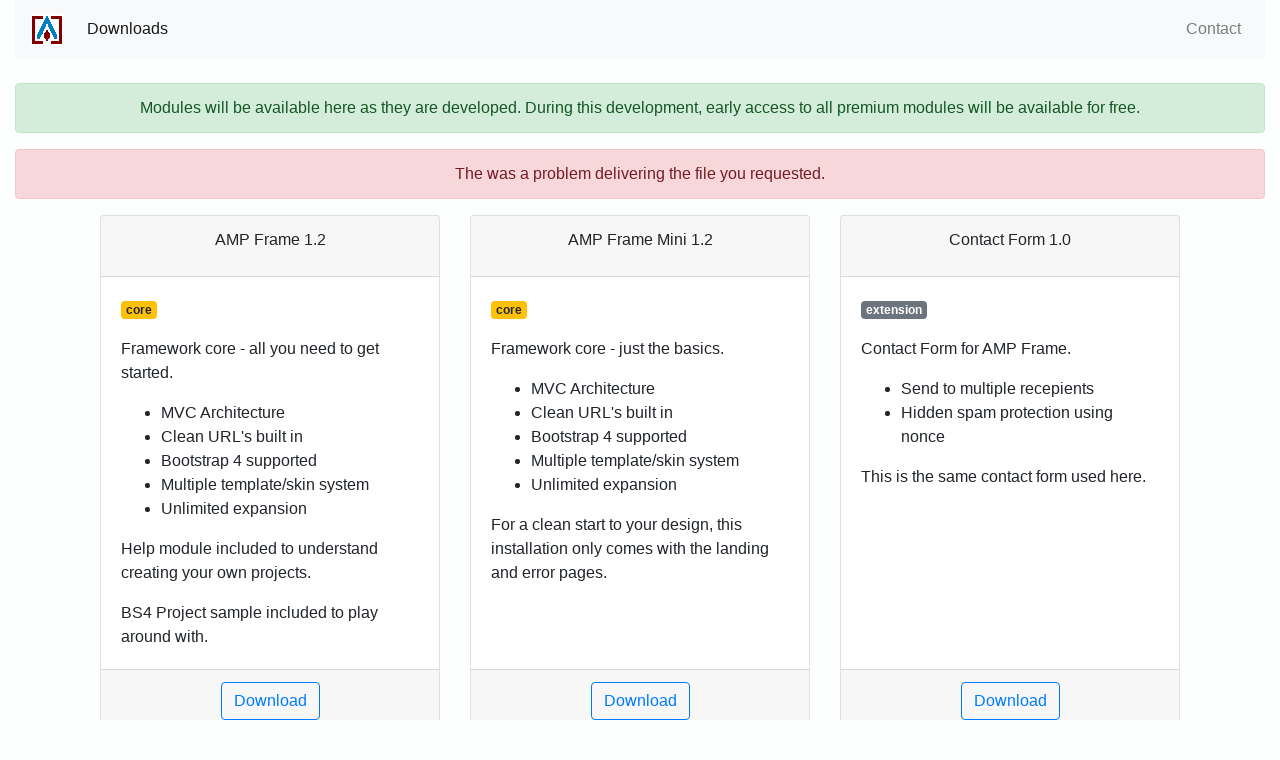

--- FILE ---
content_type: text/html; charset=UTF-8
request_url: http://www.ampapps.com/page/download/afcontact_1_0_0.zip/06aaTXhT0G
body_size: 2445
content:
<!DOCTYPE html>
<html lang="en">
    <head>
        <base href="/">
        <title>Download Files - AMP Apps</title>
<meta name="viewport" content="width=device-width, initial-scale=1">
<meta charset="utf-8">
<link rel="stylesheet" href="https://maxcdn.bootstrapcdn.com/bootstrap/4.5.2/css/bootstrap.min.css">
        <link rel="icon" href="/favicon.ico">
        <link rel="stylesheet" type="text/css" href="template/default/css/style.css?1.0">
    </head>
    <body>
        <div class="container-fluid">
            <nav class="navbar navbar-expand-sm bg-light navbar-light"><a class="navbar-brand" href="https://www.ampapps.com/"><img src="https://www.ampapps.com/logo.png" class="img-fluid" alt="AMP Apps"></a><ul class="navbar-nav mr-auto"><li class="nav-item active"><a class="nav-link" href="https://www.ampapps.com/page/files/">Downloads</a></li></ul><ul class="navbar-nav"><li class="nav-item"><a class="nav-link" href="https://www.ampapps.com/page/contact/">Contact</a></li></ul></nav>            <div class="row">&nbsp</div>
            <div class="alert alert-success text-center">Modules will be available here as they are developed. During this development, early access to all premium modules will be available for free.</div>
            <div class="alert alert-danger text-center">The was a problem delivering the file you requested.</div>
            <div class="row justify-content-center">
                <div class="col-auto mb-3"><!-- file card start -->
                    <div class="card" style="width: 340px; height: 100%;">
                        <div class="card-header">
                            <div class="card-title">
                                <p class="card-text text-center">AMP Frame 1.2</p>
                            </div><!-- card-title -->
                        </div><!-- card-header -->
                        <div class="card-body text-left">
                            <p><span class="badge badge-warning">core</span></p>
                            <p class="card-text">Framework core - all you need to get started.</p>
                            <ul>
                                <li>MVC Architecture</li>
                                <li>Clean URL's built in</li>
                                <li>Bootstrap 4 supported</li>
                                <li>Multiple template/skin system</li>
                                <li>Unlimited expansion</li>
                            </ul>
                            <p class="card-text">Help module included to understand creating your own projects.</p>
                            <p class="card-text">BS4 Project sample included to play around with.</p>
                        </div><!-- card-body> -->
                        <div class="card-footer text-center">
                            <a href="page/download/ampframe_1_2_0.zip/ZXeS3rCtxT" class="btn btn-outline-primary" role="button">Download</a>
                        </div><!-- card-footer -->
                    </div><!-- card -->
                </div><!-- file card end -->
                <div class="col-auto mb-3"><!-- file card start -->
                    <div class="card" style="width: 340px; height: 100%;">
                        <div class="card-header">
                            <div class="card-title">
                                <p class="card-text text-center">AMP Frame Mini 1.2</p>
                            </div><!-- card-title -->
                        </div><!-- card-header -->
                        <div class="card-body text-left">
                            <p><span class="badge badge-warning">core</span></p>
                            <p class="card-text">Framework core - just the basics.</p>
                            <ul>
                                <li>MVC Architecture</li>
                                <li>Clean URL's built in</li>
                                <li>Bootstrap 4 supported</li>
                                <li>Multiple template/skin system</li>
                                <li>Unlimited expansion</li>
                            </ul>
                            <p class="card-text">For a clean start to your design, this installation only comes with the landing and error pages.</p>
                        </div><!-- card-body> -->
                        <div class="card-footer text-center">
                            <a href="page/download/ampframe_1_2_0_mini.zip/ZXeS3rCtxT" class="btn btn-outline-primary" role="button">Download</a>
                        </div><!-- card-footer -->
                    </div><!-- card -->
                </div><!-- file card end -->
                <div class="col-auto mb-3"><!-- file card start -->
                    <div class="card" style="width: 340px; height: 100%;">
                        <div class="card-header">
                            <div class="card-title">
                                <p class="card-text text-center">Contact Form 1.0</p>
                            </div><!-- card-title -->
                        </div><!-- card-header -->
                        <div class="card-body text-left">
                            <p><span class="badge badge-secondary">extension</span></p>
                            <p class="card-text">Contact Form for AMP Frame.</p>
                            <ul>
                                <li>Send to multiple recepients</li>
                                <li>Hidden spam protection using nonce</li>
                            </ul>
                            <p class="card-text">This is the same contact form used here.</p>
                        </div><!-- card-body> -->
                        <div class="card-footer text-center">
                            <a href="page/download/afcontact_1_0_0.zip/ZXeS3rCtxT" class="btn btn-outline-primary" role="button">Download</a>
                        </div><!-- card-footer -->
                    </div><!-- card -->
                </div><!-- file card end -->
                <div class="col-auto mb-3"><!-- file card start -->
                    <div class="card" style="width: 340px; height: 100%;">
                        <div class="card-header">
                            <div class="card-title">
                                <p class="card-text text-center">Simple Download 1.1</p>
                            </div><!-- card-title -->
                        </div><!-- card-header -->
                        <div class="card-body text-left">
                            <p><span class="badge badge-secondary">extension</span></p>
                            <p class="card-text">Simple file downloads for AMP Frame.</p>
                            <ul>
                                <li>File location protection</li>
                                <li>Direct access restricted</li>
                            </ul>
                            <p class="card-text">This is the same downloader you are using here.</p>
                        </div><!-- card-body> -->
                        <div class="card-footer text-center">
                            <a href="page/download/afsimpledl_1_1_0.zip/ZXeS3rCtxT" class="btn btn-outline-primary" role="button">Download</a>
                        </div><!-- card-footer -->
                    </div><!-- card -->
                </div><!-- file card end -->
                <div class="col-auto mb-3"><!-- file card start -->
                    <div class="card" style="width: 340px; height: 100%;">
                        <div class="card-header">
                            <div class="card-title">
                                <p class="card-text text-center">Admin Module 1.1</p>
                            </div><!-- card-title -->
                        </div><!-- card-header -->
                        <div class="card-body text-left">
                            <p><span class="badge badge-secondary">module</span></p>
                            <p class="card-text">Admin Module base for AMP Frame.</p>
                            <p class="card-text">Implement an admin dashboard when you only need one sign in to administer the site.</p>
                            <ul>
                                <li>No database required</li>
                                <li>Admin update from the dashboard or direct to file.</li>
                            </ul>
                        </div><!-- card-body> -->
                        <div class="card-footer text-center">
                            <a href="page/download/afadmin_1_1_1.zip/ZXeS3rCtxT" class="btn btn-outline-primary" role="button">Download</a>
                        </div><!-- card-footer -->
                    </div><!-- card -->
                </div><!-- file card end -->
                <div class="col-auto mb-3"><!-- file card start -->
                    <div class="card" style="width: 340px; height: 100%;">
                        <div class="card-header">
                            <div class="card-title">
                                <p class="card-text text-center">Data Tag 1.1</p>
                            </div><!-- card-title -->
                        </div><!-- card-header -->
                        <div class="card-body text-left">
                            <p><span class="badge badge-secondary">extension</span> <span class="badge badge-info">mysql</span></p>
                            <p class="card-text">Data Tag extension for AMP Frame.</p>
                            <p class="card-text">Replace tags with data from any database field by running the text through this filter.</p>
                            <ul>
                                <li>Simple to install, just 2 global functions.</li>
                                <li>Can query any available database table.</li>
                                <li>Great addition to use with the Dynamic Content module.</li>
                            </ul>
                        </div><!-- card-body> -->
                        <div class="card-footer text-center">
                            <a href="page/download/afdatatag_1_1_0.zip/ZXeS3rCtxT" class="btn btn-outline-primary" role="button">Download</a>
                        </div><!-- card-footer -->
                    </div><!-- card -->
                </div><!-- file card end -->
                <div class="col-auto mb-3"><!-- file card start -->
                    <div class="card" style="width: 340px; height: 100%;">
                        <div class="card-header">
                            <div class="card-title">
                                <p class="card-text text-center">Dynamic Content 1.1</p>
                            </div><!-- card-title -->
                        </div><!-- card-header -->
                        <div class="card-body text-left">
                            <p><span class="badge badge-primary">premium</span> <span class="badge badge-secondary">module</span> <span class="badge badge-info">mysql</span></p>
                            <p class="card-text">Dynamic Content Module for AMP Frame.</p>
                            <p class="card-text">Set up content zones that can be changed from an administration dashboard.</p>
                            <ul>
                                <li>Requires admin dashboard like the Admin Module.</li>
                                <li>Integrated with summerNote rich text editor for BS4.</li>
                                <li>Easy to call any zone and insert directly on the page.</li>
                            </ul>
                        </div><!-- card-body> -->
                        <div class="card-footer text-center">
                            <a href="page/download/afdynacon_1_1_0.zip/ZXeS3rCtxT" class="btn btn-outline-primary" role="button">Download</a>
                        </div><!-- card-footer -->
                    </div><!-- card -->
                </div><!-- file card end -->
                <div class="col-auto mb-3"><!-- file card start -->
                    <div class="card" style="width: 340px; height: 100%;">
                        <div class="card-header">
                            <div class="card-title">
                                <p class="card-text text-center">User Module 1.1</p>
                            </div><!-- card-title -->
                        </div><!-- card-header -->
                        <div class="card-body text-left">
                            <p><span class="badge badge-primary">premium</span> <span class="badge badge-secondary">module</span> <span class="badge badge-info">mysql</span></p>
                            <p class="card-text">User Module base for AMP Frame.</p>
                            <p class="card-text">Implement a user management system.</p>
                            <ul>
                                <li>Guests plus access roles for users, mods and admins</li>
                                <li>Passwords salted and peppered</li>
                                <li>Password recovery wizard</li>
                            </ul>
                        </div><!-- card-body> -->
                        <div class="card-footer text-center">
                            <a href="page/download/afuser_1_1_0.zip/ZXeS3rCtxT" class="btn btn-outline-primary" role="button">Download</a>
                        </div><!-- card-footer -->
                    </div><!-- card -->
                </div><!-- file card end -->
                <div class="col-auto mb-3"><!-- file card start -->
                    <div class="card" style="width: 340px; height: 100%;">
                        <div class="card-header">
                            <div class="card-title">
                                <p class="card-text text-center">Secret Message 1.1</p>
                            </div><!-- card-title -->
                        </div><!-- card-header -->
                        <div class="card-body text-left">
                            <p><span class="badge badge-secondary">module</span> <span class="badge badge-info">mysql</span></p>
                            <p class="card-text">Secret Message Cipher for AMP Frame.</p>
                            <p class="card-text">Keep messages sent over the internet secret.</p>
                            <ul>
                                <li>Uses our own rotational cipher</li>
                                <li>Simple copy and paste</li>
                                <li>Auto destruct option</li>
                                <li>Must be read where created</li>
                            </ul>
                            <p class="card-text">So secret, we can't even read it unless you give us the encrypted text.</p>
                        </div><!-- card-body> -->
                        <div class="card-footer text-center">
                            <a href="secmsg/" target="_blank" class="btn btn-outline-info" role="button">Try it</a>
                            <a href="page/download/afsecmsg_1_1_0.zip/ZXeS3rCtxT" class="btn btn-outline-primary" role="button">Download</a>
                        </div><!-- card-footer -->
                    </div><!-- card -->
                </div><!-- file card end -->
            </div><!-- row -->
            <div class="row">
                <div class="col text-right small font-italic">Copyright &copy 2026 AMP Apps (powered by <a href="http://www.ampapps.com" target="_blank">AMP Frame</a> ver 1.2.0)</div>
            </div><!-- row -->
            <div class="row">&nbsp</div>
        </div><!-- container-fluid -->
<script src="https://ajax.googleapis.com/ajax/libs/jquery/3.3.1/jquery.min.js"></script>
<script src="https://cdnjs.cloudflare.com/ajax/libs/popper.js/1.14.3/umd/popper.min.js"></script>
<script src="https://maxcdn.bootstrapcdn.com/bootstrap/4.5.2/js/bootstrap.min.js"></script>
    </body>
</html>


--- FILE ---
content_type: text/css
request_url: http://www.ampapps.com/template/default/css/style.css?1.0
body_size: 125
content:
/*
AMP Frame ver 1.0.0
Default Template
template/default/css/style.css
Style Sheet
*/
body{
    background-color: #FDFEFE;
}
